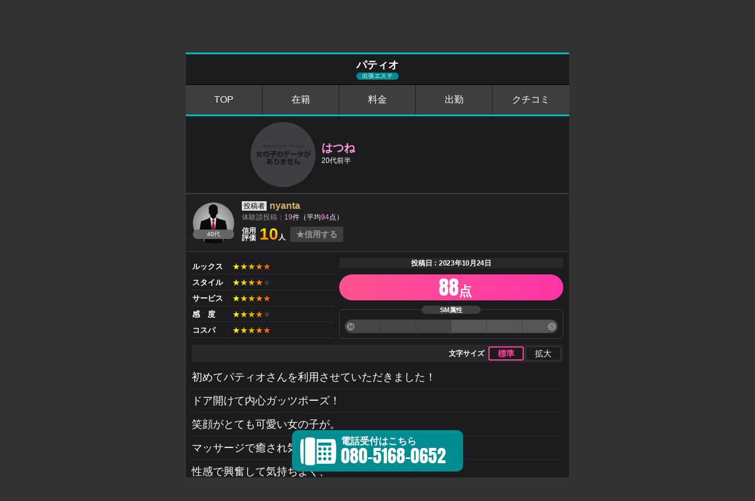

--- FILE ---
content_type: text/html; charset=UTF-8
request_url: https://www.fucolle.com/46/shop/shop3238/exp381862/
body_size: 25317
content:
<!DOCTYPE html>
<html lang="ja">
<head>
	<meta charset="UTF-8">
	<meta http-equiv="X-UA-Compatible" content="IE=edge">
	<meta name="viewport" content="width=device-width, initial-scale=1.0, maximum-scale=1.0, user-scalable=no">
	<meta name="format-detection" content="telephone=no">
	<link rel="canonical" href="https://www.fucolle.com/46/shop/shop3238/exp381862/">
	<link rel="alternate" hreflang="ja" href="https://www.fucolle.com/46/shop/shop3238/exp381862/">
	<link rel="icon" href="https://www.fucolle.com/favicon.ico">
	<link rel="icon" href="https://www.fucolle.com/favicon.png" sizes="192x192" type="image/png">
	<link rel="apple-touch-icon" href="https://www.fucolle.com/apple-touch-icon.png" sizes="180x180">
	<meta name="author" content="https://web.fucolle.com/">
	<title>パティオ「はつね」の体験談【88点】｜フーコレ</title>
<script type="application/ld+json">
{"@context":"http://schema.org","@type":"BreadcrumbList","itemListElement":[{"@type":"ListItem","position":1,"item":{"@id":"https://www.fucolle.com/","name":"みんなのクチコミで作る「フーコレ」"}},{"@type":"ListItem","position":2,"item":{"@id":"https://www.fucolle.com/fukuoka/","name":"九州風俗"}},{"@type":"ListItem","position":3,"item":{"@id":"https://www.fucolle.com/46/","name":"鹿児島風俗"}},{"@type":"ListItem","position":4,"item":{"@id":"https://www.fucolle.com/46/shop/shop3238/","name":"パティオ"}},{"@type":"ListItem","position":5,"item":{"@id":"https://www.fucolle.com/46/shop/shop3238/sde.php","name":"クチコミ評価"}},{"@type":"ListItem","position":6,"item":{"@id":"https://www.fucolle.com/46/shop/shop3238/exp381862/","name":"体験談"}}]}
</script>
	<meta name="twitter:card" content="summary" />
	<meta property="og:url" content="https://www.fucolle.com/46/shop/shop3238/exp381862/" />
	<meta property="og:type" content="article" />
	<meta property="og:title" content="パティオ「はつね」の体験談【88点】｜フーコレ" />
	<meta property="og:site_name" content="みんなのクチコミで作る風俗サイト「フーコレ」" />
	<meta property="og:image" content="https://www.fucolle.com/photo/shop/3238/list.jpg" />
	<link href="https://fonts.googleapis.com/css2?family=Noto+Serif+JP:wght@200;300;400;500;600;700;900&display=swap" rel="stylesheet">
	<link href="https://fonts.googleapis.com/icon?family=Material+Icons" rel="stylesheet">
	<link rel="stylesheet" href="/css_sppage/all.css?t=1768529426">
	<link rel="stylesheet" href="//www.fucolle.com/area_tmp/shop/sppage_sd_pub.css?t=1761020433">
	<link rel="stylesheet" href="//www.fucolle.com/area_tmp/shop/sppage_style.css?t=1633905488">
	<link rel="stylesheet" href="//www.fucolle.com/area_tmp/shop/ed.css?t=1761021401">
	<link href="https://fonts.googleapis.com/earlyaccess/roundedmplus1c.css" rel="stylesheet">
	<link href="https://fonts.googleapis.com/css2?family=Hachi+Maru+Pop&display=swap" rel="stylesheet">
	<script type="text/javascript" src="//www.fucolle.com/common/js/jq1.11.js"></script>
	<script type="text/javascript" src="//www.fucolle.com/common/js/sppage_acd.js"></script>
	<script type="text/javascript" src="//www.fucolle.com/common/js/all.js?t=1727420288"></script>
	<script type="text/javascript" src="//www.fucolle.com/common/js/strage.js?t=1556840460"></script>
	<script type="text/javascript" src="//www.fucolle.com/common/js/jquery.cookie.js"></script>
	<script type="text/javascript" src="//www.fucolle.com/common/js/return.js?t=1613711899"></script>
	<script type="text/javascript" src="//www.fucolle.com/common/js/font_size.js?t=1556263680"></script>
	<script type="text/javascript" src="//www.fucolle.com/common/js/jquery.lazyload.min.js"></script>
	<script>
	$(function () {
		$('.lazy').lazyload({
		effect: 'fadeIn',
		effectspeed: 500,
		threshold : 10,
		placeholder:'//www.fucolle.com/img/all/loader.png'
		});
	});
	</script>
<!-- Global site tag (gtag.js) - Google Analytics -->
<script async src="https://www.googletagmanager.com/gtag/js?id=G-7DFKHF9FLV"></script>
<script>
  window.dataLayer = window.dataLayer || [];
  function gtag(){dataLayer.push(arguments);}
  gtag('js', new Date());

  gtag('config', 'G-7DFKHF9FLV');
</script>
<script type="text/javascript">
$(function () {
	$('.tel_l').click(function(){

		if($(this).hasClass("fix_tel_sp")){
			$('.fix_tel').addClass("tap");
		}

		if($(this).hasClass("tap_tel")){
			$('.fix_tel').addClass("tap");
		}		
	
		//id取得
		sid = 3238;
		
		// FormData オブジェクトを用意
		var fd = new FormData();
		
		//フォーム情報を追加
		fd.append("sid", sid);
		
		$.ajax({
			url: "/area_tmp/shop/tel.php",
			type: "POST",
			data: fd,
			processData: false,
			contentType: false,
			error: function(XMLHttpRequest, textStatus, errorThrown){
				err=XMLHttpRequest.status+"\n"+XMLHttpRequest.statusText;
				alert(err);
			},
			beforeSend: function(xhr){
				xhr.overrideMimeType("text/html;charset=UTF-8");
			}
		})
		.done(function( res ) {
			window.location = "tel:08051680652";
		})
		
		return false;
	});

	$('.line_l').click(function(){

		//id取得
		sid = 3238;
		
		// FormData オブジェクトを用意
		var fd = new FormData();
		
		//フォーム情報を追加
		fd.append("sid", sid);
		
		$.ajax({
			url: "/area_tmp/shop/line.php",
			type: "POST",
			data: fd,
			processData: false,
			contentType: false,
			error: function(XMLHttpRequest, textStatus, errorThrown){
				err=XMLHttpRequest.status+"\n"+XMLHttpRequest.statusText;
				alert(err);
			},
			beforeSend: function(xhr){
				xhr.overrideMimeType("text/html;charset=UTF-8");
			}
		})
	});

	$('.fix_txt').on("click", function() {
		$('.fix_tel').removeClass("tap");
	});
$('html,body').scrollTop(89);

});
</script>
<script type="text/javascript" charset="utf-8">
window.twttr = (function (d,s,id) {
	var t, js, fjs = d.getElementsByTagName(s)[0];
	if (d.getElementById(id)) return; js=d.createElement(s); js.id=id;
	js.src="//platform.twitter.com/widgets.js"; fjs.parentNode.insertBefore(js, fjs);
	return window.twttr || (t = { _e: [], ready: function(f){ t._e.push(f) } });
}(document, "script", "twitter-wjs"));
</script>
<script type="text/javascript">
	$(function () {
		twttr.ready(function (twttr) {
			twttr.events.bind('click',function(){
				// FormData オブジェクトを用意
				var fd = new FormData();
				
				//フォーム情報を追加
				fd.append("eid", 381862);

				$.ajax({
					url: "/area_tmp/shop/exp_twitter.php",
					type: "POST",
					data: fd,
					processData: false,
					contentType: false,
					error: function(XMLHttpRequest, textStatus, errorThrown){
						err=XMLHttpRequest.status+"\n"+XMLHttpRequest.statusText;
						alert(err);
					},
					beforeSend: function(xhr){
						xhr.overrideMimeType("text/html;charset=UTF-8");
					}
				})
				.done(function( res ) {
					
				})
			});
		});
	});
</script>
<script type="text/javascript" src="//www.fucolle.com/area_tmp/shop/ed_iine.js?t=1737069671"></script>
<script type="text/javascript" src="//www.fucolle.com/common/js/mission_modal.js?t=1736921351"></script>
</head>
<body class="page_return_get" data-return-id="3238">
	<h1>クチコミ風俗情報</h1>
	<h2>クーポン・ランキング・クチコミで探せる風俗情報</h2>
	<header>
		<div id="logo"><a href="https://www.fucolle.com/"><img src="//www.fucolle.com/img/header/logo_hr.png" alt="みんなのクチコミで作る「フーコレ」"></a></div>
		<div id="area_menu">
			<button><p>エリア<br>選択<i class="material-icons">location_on</i></p></button>
		</div>
		<div id="map_area">
			<p class="marea_top">
				<span class="site">
					<a href="https://www.fucolle.com/"><img src="//www.fucolle.com/img/header/logo_hr.png" alt="みんなのクチコミで作る「フーコレ」"></a>
				</span>
				<span class="close"><i class="material-icons">close</i><em>閉じる</em></span>
			</p>
			<div class="marea">
				<div class="marea_t area1"><span class="material-icons">location_on</span><em>人気エリア</em></div>
				<div class="marea_d" id="pop">
					<a href="https://www.fucolle.com/08/">東京</a>
					<a href="https://www.fucolle.com/09/">神奈川</a>
					<a href="https://www.fucolle.com/25/">大阪</a>
					<a href="https://www.fucolle.com/32/">広島</a>
					<a href="https://www.fucolle.com/40/">福岡</a>
					<a href="https://www.fucolle.com/43/">熊本</a>
				</div>
			</div>

			<div class="marea">
				<div class="marea_t area2"><span class="material-icons">location_on</span><em><a href="https://www.fucolle.com/tohoku/">北海道・東北</a></em></div>
				<div class="marea_d">
					<a href="https://www.fucolle.com/01/">北海道</a>
					<a href="https://www.fucolle.com/02/">青森</a>
					<a href="https://www.fucolle.com/03/">秋田</a>
					<a href="https://www.fucolle.com/04/">山形</a>
					<a href="https://www.fucolle.com/05/">岩手</a>
					<a href="https://www.fucolle.com/06/">宮城</a>
					<a href="https://www.fucolle.com/07/">福島</a>
				</div>
			</div>
			<div class="marea">
				<div class="marea_t area3"><span class="material-icons">location_on</span><em><a href="https://www.fucolle.com/kantou/">関東</a></em></div>
				<div class="marea_d">
					<a href="https://www.fucolle.com/08/">東京</a>
					<a href="https://www.fucolle.com/09/">神奈川</a>
					<a href="https://www.fucolle.com/10/">埼玉</a>
					<a href="https://www.fucolle.com/11/">千葉</a>
					<a href="https://www.fucolle.com/12/">栃木</a>
					<a href="https://www.fucolle.com/13/">茨城</a>
					<a href="https://www.fucolle.com/14/">群馬</a>
				</div>
			</div>

			<div class="marea">
				<div class="marea_t area4"><span class="material-icons">location_on</span><em><a href="https://www.fucolle.com/chubu/">中部・北陸</a></em></div>
				<div class="marea_d">
					<a href="https://www.fucolle.com/15/">愛知</a>
					<a href="https://www.fucolle.com/16/">岐阜</a>
					<a href="https://www.fucolle.com/17/">静岡</a>
					<a href="https://www.fucolle.com/18/">三重</a>
					<a href="https://www.fucolle.com/19/">新潟</a>
					<a href="https://www.fucolle.com/20/">山梨</a>
					<a href="https://www.fucolle.com/21/">長野</a>
					<a href="https://www.fucolle.com/22/">石川</a>
					<a href="https://www.fucolle.com/23/">富山</a>
					<a href="https://www.fucolle.com/24/">福井</a>
				</div>
			</div>
			<div class="marea">
				<div class="marea_t area5"><span class="material-icons">location_on</span><em><a href="https://www.fucolle.com/kansai/">関西</a></em></div>
				<div class="marea_d">
					<a href="https://www.fucolle.com/25/">大阪</a>
					<a href="https://www.fucolle.com/27/">京都</a>
					<a href="https://www.fucolle.com/26/">兵庫</a>
					<a href="https://www.fucolle.com/28/">滋賀</a>
					<a href="https://www.fucolle.com/29/">奈良</a>
					<a href="https://www.fucolle.com/30/">和歌山</a>
				</div>
			</div>
			<div class="marea">
				<div class="marea_t area6"><span class="material-icons">location_on</span><em><a href="https://www.fucolle.com/stu/">中四国</a></em></div>
				<div class="marea_d">
					<a href="https://www.fucolle.com/32/">広島</a>
					<a href="https://www.fucolle.com/31/">岡山</a>
					<a href="https://www.fucolle.com/35/">山口</a>
					<a href="https://www.fucolle.com/33/">鳥取</a>
					<a href="https://www.fucolle.com/34/">島根</a>
					<a href="https://www.fucolle.com/36/">香川</a>
					<a href="https://www.fucolle.com/37/">徳島</a>
					<a href="https://www.fucolle.com/38/">愛媛</a>
					<a href="https://www.fucolle.com/39/">高知</a>
				</div>
			</div>
			<div class="marea">
				<div class="marea_t area7"><span class="material-icons">location_on</span><em><a href="https://www.fucolle.com/fukuoka/">九州</a></em></div>
				<div class="marea_d">
					<a href="https://www.fucolle.com/40/">福岡</a>
					<a href="https://www.fucolle.com/43/">熊本</a>
					<a href="https://www.fucolle.com/41/">佐賀</a>
					<a href="https://www.fucolle.com/42/">長崎</a>
					<a href="https://www.fucolle.com/44/">大分</a>
					<a href="https://www.fucolle.com/45/">宮崎</a>
					<a href="https://www.fucolle.com/46/">鹿児島</a>
					<a href="https://www.fucolle.com/47/">沖縄</a>
				</div>
			</div>
		</div>
				<div id="gvmenu_navToggle">
			<button>
				<div class="bb bb-1"></div>
				<div class="bb bb-2"></div>
				<div class="bb bb-3"></div>
				<em><img src="//www.fucolle.com/img/all/gvmenu_03.png?t=1003"></em>
			</button>
		</div>
		<div id="gvmenu">
			<a href="https://www.fucolle.com/" id="gvmenu_logo"><img src="https://www.fucolle.com/img/all/gvmenu_logo.png"></a>
			<em id="gvmenu_name">鹿児島県</em>
			<a href="https://www.fucolle.com/46/" id="gvmenu_logo"><img src="https://www.fucolle.com/img/all/gvmenu_logo.png"></a>
			<p class="gvmenu_top"><a href="https://www.fucolle.com/46/top.php" title="鹿児島県の風俗">[鹿児島県] TOP</a></p>
			<p class="gvmenu_review"><a href="https://www.fucolle.com/46/exp.php" title="鹿児島県の風俗の体験談">[鹿児島県] クチコミ<span class="color_y">（要チェック）</span></a></p>
			<p class="gvmenu_rank"><a href="https://www.fucolle.com/46/cpv.php" title="鹿児島県の風俗のランキング">[鹿児島県] 人気ランキング</a></p>
			<p class="gvmenu_search"><a href="https://www.fucolle.com/46/search.php" title="鹿児島県の風俗の掲載店を絞り込み">[鹿児島県] 絞り込み<span class="color_y">（NEW）</span></a></p>
			<p><a href="https://www.fucolle.com/46/" title="鹿児島県の風俗の掲載店">[鹿児島県] 掲載店一覧<span class="color_y">（人気順）</span></a></p>
			<p><button>[鹿児島県] エリアから探す</button></p>
			<div class="gvmenu_inbox">
				<p class="area_sub"><a href="/46/kagoshima/" title="鹿児島の風俗">鹿児島の風俗</a></p>
				<p class="area_sub"><a href="/46/kanoya/" title="鹿屋・志布志の風俗">鹿屋・志布志の風俗</a></p>
				<p class="area_sub"><a href="/46/amami/" title="奄美大島の風俗">奄美大島の風俗</a></p>
			</div>
			<!--
			<p><button>[鹿児島県] デリヘルを探す</button></p>
			<div class="gvmenu_inbox">
			</div>
			-->
			<p><button>[鹿児島県] 業種から探す</button></p>
			<div class="gvmenu_inbox">
<p class="a_deli"><a href="/46/kagoshima/type1/" title="鹿児島デリヘル">鹿児島のデリヘル</a></p><p class="a_deli"><a href="/46/kanoya/type1/" title="鹿屋・志布志デリヘル">鹿屋・志布志のデリヘル</a></p><p class="a_deli"><a href="/46/amami/type1/" title="奄美大島デリヘル">奄美大島のデリヘル</a></p><p class="a_aroma"><a href="/46/kagoshima/type10/" title="鹿児島出張エステ">鹿児島の出張エステ</a></p><p class="a_meneth"><a href="https://me.fucolle.com/46/" title="鹿児島県メンズエステ（非風俗）" target="_blank">メンズエステ（非風俗）</a></p>				
			</div>
			<a href="/user/" id="gv_usbox">
				<div id="gv_usbox_l">
					<div id="u_img" class="rank3">
						<span><img src="https://www.fucolle.com/img/all/hd_login.png" alt="会員登録ログイン"></span>
					</div>
				</div>
				<div id="gv_usbox_r">
					<p>未ログイン</p>
					<span>ログインボーナスをもらう</span>
				</div>
			</a>
			</a>
			<!--
			<div id="gvmenu_bt">
				<a href="https://x.com/fucolle_com" target="_blank" class="bt_x">X</a>
				<a href="https://x.com/fucolle_info" target="_blank" class="bt_x">X</a>
				<span class="bt_follow">フォローお願いします</span>
			</div>
			-->
		</div>
	</header>
	<main role="main">
		<div class="pan_bg">
		<div class="pan">
			<ol>
				<li><a href="https://www.fucolle.com/">フーコレ</a></li>
				<li><a href="https://www.fucolle.com/fukuoka/">九州</a></li><li><a href="https://www.fucolle.com/46/">鹿児島</a></li><li><a href="https://www.fucolle.com/46/shop/shop3238/">パティオ</a></li><li><a href="https://www.fucolle.com/46/shop/shop3238/sde.php">クチコミ評価</a></li>			</ol>
		</div>
		</div>
        <div id="cnt">
			<div id="left">
				<div id="pub" class="cnt sde_retop">
					<a href="javascript:;" class="his_bt area_ea_0" data-area="九州" data-areafld="46">お店一覧に戻る</a>
					<h3 class="page_title_shop a_aroma"><em>パティオ</em><span class="bg_aroma">出張エステ</span></h3>
					<div class="shop_menu a_aroma" id="a_exp">
						<a href="https://www.fucolle.com/46/shop/shop3238/" class="bg_aroma">TOP</a>
						<a href="https://www.fucolle.com/46/shop/shop3238/sdc.php" class="bg_aroma">在籍</a>
						<a href="https://www.fucolle.com/46/shop/shop3238/sys.php" class="bg_aroma">料金</a>
						<a href="https://www.fucolle.com/46/shop/shop3238/sche0/" class="bg_aroma">出勤</a>
						<a href="https://www.fucolle.com/46/shop/shop3238/sde.php" class="bg_aroma">クチコミ</a>
					</div>
					<div id="ed">
						<span class="expcom_bg">
							<div class="expcom">
								<div class="expcom_l">
									<div class="expcom_img">
										<span class="img"><img class="lazy" data-original="/img/noimg/expl.jpg"></span>
									</div>
								</div>
								<div class="expcom_r">
									<div class="expcom_name">
										<h4><span class="a_girl">はつね</span></h4>
										<p>
											20代前半										</p>
									</div>
								</div>
							</div>
						</span>
						<div id="ed_main">
							<div id="user">
								<div class="usbox">
									<div class="usbox_l">
										<div id="u_img">
											<span><a href="https://www.fucolle.com/user/user110571/"><img class="lazy anime_zoom" data-original="/img/noimg/user.jpg" alt="nyanta"></a></span>
											<p>40代</p>
										</div>
									</div>
									<div class="usbox_r">
										<div class="us_name"><span>投稿者</span><a href="https://www.fucolle.com/user/user110571/" class="a_user">nyanta</a></div>
										<p class="us_data"><span>体験談投稿：</span><em class="upink">19</em>件（平均<em class="upink">94</em>点）</p>
										<div class="evl_score">
											<p>信用<br>評価</p>
											<div><em>10</em>人</div>
											<span class="evl_bt off">★信用する</span>
											<form action="./" method="post" name="favo_form" id="favo_form">
												<input type="hidden" name="uid" id="fovo_user" value="110571">
											</form>
										</div>
									</div>
								</div>
							</div>
						</div>
					</div>
					<div id="comment" >
						<div class="exadv">
							<div class="exadv_l">
								<table cellpadding="0" cellspacing="0" border="0" summary="info">
									<tr>
										<th>ルックス</th>
										<td class="star5 exp_star_gra"><span>：</span><em>★</em><em>★</em><em>★</em><em>★</em><em>★</em></td>
									</tr>
									<tr>
										<th>スタイル</th>
										<td class="star5 exp_star_gra"><span>：</span><em>★</em><em>★</em><em>★</em><em>★</em>★</td>
									</tr>
									<tr>
										<th>サービス</th>
										<td class="star5 exp_star_gra"><span>：</span><em>★</em><em>★</em><em>★</em><em>★</em><em>★</em></td>
									</tr>
									<tr>
										<th>感　度</th>
										<td class="star5 exp_star_gra"><span>：</span><em>★</em><em>★</em><em>★</em><em>★</em>★</td>
									</tr>
									<tr>
										<th>コスパ</th>
										<td class="star5 exp_star_gra"><span>：</span><em>★</em><em>★</em><em>★</em><em>★</em><em>★</em></td>
									</tr>
								</table>
							</div>
							<div class="exadv_r">
								<p class="exadv_date">投稿日：2023年10月24日</p>
								<div class="us_score"><em>88</em><span>点</span></div>
								<div id="sm_bs">
									<h4>SM属性</h4>
									<div id="sm_bg">
										<div id="sm_no">
											<div id="sm">
												<div id="s_div">S</div>
												<div id="m_div">M</div>
												<div id="sm_bar">
													<div class="m_per"></div>
													<div class="m_per"></div>
													<div class="m_per"></div>
													<div class="s_per"></div>
													<div class="s_per"></div>
													<div class="s_per"></div>
												</div>
											</div>
										</div>
									</div>
								</div>
							</div>
						</div>
						<div class="fz_btbox">
							<p>文字サイズ</p>
							<span data-font-size="normal">標準</span>
							<span data-font-size="large">拡大</span>
						</div>
						<div class="txt fz_s ch_font">
						<div class="aw_bg">
							初めてパティオさんを利用させていただきました！<br />
ドア開けて内心ガッツポーズ！<br />
笑顔がとても可愛い女の子が。<br />
マッサージで癒され気持ちよく、<br />
性感で興奮して気持ちよく、<br />
大満足の、はつねちゃんとの時間でした。<br>
						</div>
						</div>



						<!-- 1件時ここから
						<div class="wari_slider">
							<a href="https://www.fucolle.com/40/shop/shop430/girl170/#a_toku" class="wari_slider_box">
								<p><em>20時00分からご利用のお客様限定</em></p>
								<div class="wari_slider_box_in">
									<div class="wari_slider_box_in_l tokuwari">特割</div>
									<div class="wari_slider_box_in_r">
										<dl>
											<dt>
												<div class="wari_time">
													<p><em>120</em><span>分</span></p>
													<p>(指名料込)</p>
												</div>
											</dt>
											<dd>
												<p class="wari_p1">↓通常価格 120,000円↓</p>
												<p class="wari_p2"><em>100,000</em>円</p>
											</dd>
										</dl>
									</div>
								</div>
							</a>
						</div>
						1件時ここまで -->
						




						<div id="iine_btn_bg"><span id="iine_btn" data-eid="381862" data-mode="sdl" ontouchstart ><i>いいね！</i><em></em></span></div>
<div class="bnr_exp"><div><a href="https://www.pink-tax.net/" target="_blank"class="fade"><img class="lazy lazy468" data-original="//www.fucolle.com/photo/pr/10/top.gif" alt=""></a></div></div>
						<a name="reference"></a>
						<div class="snsbt">
							<div class="twitbt"><a href="https://twitter.com/share?ref_src=twsrc%5Etfw" class="twitter-share-button" data-show-count="false" data-text="初めてパティオさんを利用させていただきました！ドア開けて内心ガッツポーズ！笑顔がとても可愛い女の子が。マッサージで癒され気持ちよく、性感で興奮して気持ちよく、大満足の、はつねちゃんとの時間でした。&#010;">ツイート</a><script async src="https://platform.twitter.com/widgets.js" charset="utf-8"></script></div>
						</div>
						<p class="tag"><a href="https://www.fucolle.com/46/exp.php?s_tag[]=1">#可愛い系</a>　<a href="https://www.fucolle.com/46/exp.php?s_tag[]=2">#ロリ系</a>　<a href="https://www.fucolle.com/46/exp.php?s_tag[]=19">#スリム</a>　<a href="https://www.fucolle.com/46/exp.php?s_tag[]=24">#美脚</a></p>
                        <div class="other">
						</div>
						<div class="req_caution">
							投稿されている体験談の削除は「<a href="https://manager.fucolle.com/g_con/?cid=" target="_blank">キャストコンパネ</a>」より削除していただくか、掲載店舗へご依頼ください。<br>
						</div>
						<div class="div_delete">[ <a href="https://www.fucolle.com/46/exp/delete.php?del=381862">投稿の削除 / No381862</a> ]</div>
					</div>
					<div class="res_bs">
						<div class="res_bg" id="girl_no">
							<div class="res" id="girl">
								<span><img class="lazy" data-original="//www.fucolle.com/area_tmp/exp/img/i1.png" alt="女の子からのメッセージ"></span>
								<div class="resbox">
									<div>まだ<i>女の子からのメッセージ</i>がありません。</div>
									<p>[<a href="https://manager.fucolle.com/g_con/?cid=" target="_blank">メッセージを書く<em>・</em>削除する</a>]</p>
								</div>
							</div>
						</div>
					</div>
					<div class="mv_tel">
						<a href="tel:08051680652" class="tel_l tap_tel"><em class="mvteli"></em><span class="a_aroma">080-5168-0652</span></a>
					</div>
				</div>
			</div>
		</div>
		<div class="fix_div ed_nodata">

			<div class="fix_tel ">
				<a href="tel:08051680652" class="fix_tel_pc bg_aroma tel_l">電話受付はこちら<br><span>080-5168-0652</span></a>
				<a href="tel:08051680652" class="fix_tel_sp bg_aroma tel_l">電話受付</a>
			</div>
			<div class="fix_txt">
				<p>お電話の際に「フーコレを見た！」とお伝え頂くだけで、掲載店にフーコレの重要性を伝えることができ、当サイトが活性化しますので、ご協力をお願い申し上げます。<span></span></p>
			</div>
		</div>
	</main>
	<footer role="contentinfo">
		<div class="farea"><a href="https://www.fucolle.com/">みんなのクチコミで作る「フーコレ」</a></div>
		<div class="pagetop"><a href="https://www.fucolle.com/46/">PAGE TOP</a></div>
		<p id="copy">ADULT ENTERTAINMENT SHOP EXPERIENCES (REVIEW) SITE</p>
		<address>(c)  2008 <a href="https://web.fucolle.com/" target="_blank">OFFICE FUCOLLE</a> inc.</address>
	</footer>
</body>
</html>

--- FILE ---
content_type: text/css
request_url: https://www.fucolle.com/area_tmp/shop/ed.css?t=1761021401
body_size: 38217
content:

/*=================================================
 * CSS for PC
 * ================================================= */

#left{	padding-right: 0;}

#exp{
	position: relative;
	padding: 0;
}


/** edgirl **/

.edgirl{
	display: table;
	width: 100%;
	font-size: 0;
	line-height: 0;
	color: #fff;
	border-bottom: 3px solid #3e3e41;
	-webkit-transition	: 0.2s ease-in-out;
	-moz-transition	: 0.2s ease-in-out;
	-o-transition	: 0.2s ease-in-out;
	transition		: 0.2s ease-in-out;
	-webkit-box-sizing: border-box;
	   -moz-box-sizing: border-box;
	        box-sizing: border-box;
}
a.edgirl{}

a.edgirl:hover{
	opacity: 0.7;
	filter: alpha(opacity=70);
}

.edgirl_l,
.edgirl_r{
	display: table-cell;
	vertical-align: middle;
	-webkit-box-sizing: border-box;
	   -moz-box-sizing: border-box;
	        box-sizing: border-box;
}

.edgirl_l{
	width: 130px;
	padding: 10px;
}

.edgirl_l .img{
	display: inline-block;
	vertical-align: top;
	width: 110px;
	height: 110px;
	border-radius: 50%;
	overflow: hidden;
}

.edgirl_l .img img{
	width: 110px;
	height: auto;
}

.edgirl_r{
	padding: 14px 10px 10px 0;
}
a.edgirl .edgirl_r{
	position: relative;
	padding-right: 30px;
}
a.edgirl .edgirl_r:before{
	content: '';
	width: 4px;
	height: 4px;
	border-right: 1px solid #666;
	border-bottom: 1px solid #666;
	position: absolute;
	top: calc(50% - 2px);
	right: 9px;
	-webkit-transform: rotate(-45deg);
	   -moz-transform: rotate(-45deg);
	    -ms-transform: rotate(-45deg);
	     -o-transform: rotate(-45deg);
	        transform: rotate(-45deg);
	-webkit-box-sizing: border-box;
	   -moz-box-sizing: border-box;
	        box-sizing: border-box;
}
a.edgirl .edgirl_r:after{
	content: '';
	height: 100%;
	border-left: 1px dotted #3e3e41;
	position: absolute;
	top: 0;
	right: 20px;
}

.edgirl_r .name{
	width: 100%;
	display: flex;
	flex-wrap: wrap;
	align-items: center;
	align-content: center;
	justify-content: center;
	border-bottom: 1px solid #3e3e41;
	margin: 0 0 5px 0;
	padding-bottom: 5px;
}

.edgirl_r .name h4{
	width: 100%;
	font-size: 16px;
	font-weight: bold;
	line-height: 20px;
}

.edgirl_r .name p{
	width: 100%;
	font-size: 10px;
	line-height: 14px;
}
.edgirl_r .name p em{	color: #3312a5;}

.edgirl_r table{
	width: 100%;
	font-size: 12px;
	line-height: 15px;
	margin: 0 0 4px 0;
}

.edgirl_r th{
	width: 38px;
	font-weight: normal;
	text-align: left;
}

.edgirl_r td{
	text-align: left;
}

.edgirl_r .score{
	display: table;
	width: 90px;
	font-size: 0;
	line-height: 0;
	border: 1px solid #ff429c;
	border-radius: 3px;
}

.edgirl_r .score_l,
.edgirl_r .score_r{
	display: table-cell;
	height: 19px;
	text-align: center;
	-webkit-box-sizing: border-box;
	-moz-box-sizing: border-box;
	box-sizing: border-box;
}

.edgirl_r .score_l{
	vertical-align: middle;
	width: 38px;
	font-size: 10px;
	line-height: 10px;
	text-align: center;
	color: #fff;
	background: #ff4927;
	border-radius: 2px 0 0 2px;
}

.edgirl_r .score_r{
	vertical-align: bottom;
	font-size: 11px;
	line-height: 14px;
	text-align: center;
	color: #ff429c;
}

.edgirl_r .score_r em{
	font-family: "FontA";
	font-size: 14px;
}


/** ed_main **/

#ed_main{
	position: relative;
	border-top: 2px solid #3e3e41;
	-webkit-box-sizing: border-box;
	   -moz-box-sizing: border-box;
	        box-sizing: border-box;
}


/** user **/

#user{
	margin: 0 0 10px 0;
	border-bottom: 1px solid #3e3e41;
	-webkit-background-size: 3px 3px;
	-moz-background-size: 3px 3px;
	background-size: 3px 3px;
	background-color: #28282a;
	background-image: -webkit-gradient(linear, 0 0, 100% 100%,
		color-stop(.25, #1c1c1e), color-stop(.25, transparent),
		color-stop(.5, transparent), color-stop(.5, #1c1c1e),
		color-stop(.75, #1c1c1e), color-stop(.75, transparent),
		to(transparent));
	background-image: -webkit-linear-gradient(-45deg, #1c1c1e 25%, transparent 25%,
		transparent 50%, #1c1c1e 50%, #1c1c1e 75%,
		transparent 75%, transparent);
	background-image: -moz-linear-gradient(-45deg, #1c1c1e 25%, transparent 25%,
		transparent 50%, #1c1c1e 50%, #1c1c1e 75%,
		transparent 75%, transparent);
	background-image: -ms-linear-gradient(-45deg, #1c1c1e 25%, transparent 25%,
		transparent 50%, #1c1c1e 50%, #1c1c1e 75%,
		transparent 75%, transparent);
	background-image: -o-linear-gradient(-45deg, #1c1c1e 25%, transparent 25%,
		transparent 50%, #1c1c1e 50%, #1c1c1e 75%,
		transparent 75%, transparent);
	background-image: linear-gradient(-45deg, #1c1c1e 25%, transparent 25%,
		transparent 50%, #1c1c1e 50%, #1c1c1e 75%,
		transparent 75%, transparent);
	-webkit-box-sizing: border-box;
	   -moz-box-sizing: border-box;
	        box-sizing: border-box;
}
#user.ill{
-webkit-background-size: 3px 3px;
-moz-background-size: 3px 3px;
background-size: 3px 3px;
background-color: #ffd5d5;
background-image: -webkit-gradient(linear, 0 0, 100% 100%,
            color-stop(.25, #ffffff), color-stop(.25, transparent),
            color-stop(.5, transparent), color-stop(.5, #ffffff),
            color-stop(.75, #ffffff), color-stop(.75, transparent),
            to(transparent));
background-image: -webkit-linear-gradient(-45deg, #ffffff 25%, transparent 25%,
          transparent 50%, #ffffff 50%, #ffffff 75%,
          transparent 75%, transparent);
background-image: -moz-linear-gradient(-45deg, #ffffff 25%, transparent 25%,
          transparent 50%, #ffffff 50%, #ffffff 75%,
          transparent 75%, transparent);
background-image: -ms-linear-gradient(-45deg, #ffffff 25%, transparent 25%,
          transparent 50%, #ffffff 50%, #ffffff 75%,
          transparent 75%, transparent);
background-image: -o-linear-gradient(-45deg, #ffffff 25%, transparent 25%,
          transparent 50%, #ffffff 50%, #ffffff 75%,
          transparent 75%, transparent);
background-image: linear-gradient(-45deg, #ffffff 25%, transparent 25%,
          transparent 50%, #ffffff 50%, #ffffff 75%,
          transparent 75%, transparent);
}

#user .usbox{
	position: relative;
	display: flex;
	align-items: center;
	align-content: center;
	width: 100%;
	height: 97px;
	color: #fff;
	font-size: 0;
	line-height: 0;
	-webkit-box-sizing: border-box;
	   -moz-box-sizing: border-box;
	        box-sizing: border-box;
}

#user .usbox_l,
#user .usbox_r{
	-webkit-box-sizing: border-box;
	   -moz-box-sizing: border-box;
	        box-sizing: border-box;
}

#user .usbox_l{
	width: 95px;
	padding: 8px 0 8px 12px;
}

#user #u_img{
	display: inline-block;
	font-size: 0;
	line-height: 0;
}
#user.ill #u_img:after{
	content: '';
	width: 35px;
	height: 30px;
	background: url(./img/ill.png) no-repeat;
	-webkit-background-size: 35px 30px;
	background-size: 35px 30px;
	animation: flash 0.5s ease-in-out infinite alternate;
	position: absolute;
	top: 2px;
	left: 0;
}
@keyframes flash {
    0% {opacity: 0;}
    100% {opacity: 1;}
}

#user #u_img a{	border-radius: 50%;}

#user #u_img img{
	width: 70px;
	height: auto;
	border-radius: 50%;
}

#user #u_img p{
	width: 70px;
	font-size: 10px;
	line-height: 16px;
	text-align: center;
	border-radius: 8px;
	position: absolute;
	top: 60px;
	left: 12px;
}
#user.ill #u_img p{	background: #ff4927 !important;}

#user .usbox_l .aw{
	display: inline-block;
	vertical-align: top;
	z-index: 3;
	position: absolute;
	top: 13px;
	left: 0;
}
#user .usbox_l .aw img{
	width: 40px;
	height: auto;
}

#user .usbox_r{
	width: calc(100% - 95px);
}

#user .usbox_r .us_name{
	width: auto;
	max-width: 100%;
	font-size: 16px;
	font-weight: bold;
	line-height: 16px;
	color: #d3b565;
	margin: 0 0 4px 0;
	white-space: nowrap;
	overflow: hidden;
	text-overflow: ellipsis;
	-o-text-overflow: ellipsis;
	-webkit-text-overflow: ellipsis;
}

#user .usbox_r .us_name span{
	display: inline-block;
	vertical-align: middle;
	width: 42px;
	font-size: 12px;
	font-weight: normal;
	line-height: 16px;
	text-align: center;
	color: #000;
	background: #e1e1e1;
	margin-right: 5px;
}

#user .usbox_r .us_data{
	font-size: 12px;
	line-height: 14px;
	margin: 0 0 5px 0;
}
#user .usbox_r .us_data span{	color: #999;}

#user .usbox_r .evl_score{
	display: flex;
	width: 100%;
	align-items: center;
	align-content: center;
	text-align: left;
}

#user .usbox_r .evl_score p{
	width: 30px;
	font-size: 12px;
	font-weight: bold;
	line-height: 12px;
}

#user .usbox_r .evl_score div{
	font-size: 12px;
	font-weight: bold;
	line-height: 12px;
	padding-right: 8px;
}

#user .usbox_r .evl_score div em{
	display: inline-block;
	vertical-align: baseline;
	font-size: 28px;
	line-height: 34px;
	color: #ffe400;
	background: -webkit-linear-gradient(top, #ffe400 20%, #ff8a00 80%);
	-webkit-background-clip: text;
	-webkit-text-fill-color: transparent;
}

#user .usbox_r .evl_score .evl_bt{
	width: 90px;
	font-size: 14px;
	font-weight: bold;
	line-height: 22px;
	text-align: center;
	border-width: 2px;
	border-style: solid;
	border-radius: 2px;
	-webkit-box-sizing: border-box;
	   -moz-box-sizing: border-box;
	        box-sizing: border-box;
}

#user .usbox_r .evl_score a.evl_bt{
	color: #fff;
	background-color: #1c1c1e;
	border-color: #3e3e41;
}
#user .usbox_r .evl_score a.evl_bt:first-letter{	color: #ffcc00;}
#user .usbox_r .evl_score a.evl_bt.on{
	color: #fff;
	border-color: #ffae00;
	background: #ffae00;
	background: -moz-linear-gradient(-45deg, #ffae00 0%, #ff8a00 100%);
	background: -webkit-linear-gradient(-45deg, #ffae00 0%,#ff8a00 100%);
	background: linear-gradient(135deg, #ffae00 0%,#ff8a00 100%);
	filter: progid:DXImageTransform.Microsoft.gradient( startColorstr='#ffae00', endColorstr='#ff8a00',GradientType=1 );
}
#user .usbox_r .evl_score a.evl_bt.on:first-letter{	color: #fff;}
#user .usbox_r .evl_score .evl_bt.off{
	color: #999;
	background-color: #3e3e41;
	border-color: #3e3e41;
}


#user .usbox_btm{
	padding: 0 5px;
}

#user .us_hyouka{
	font-size: 0;
	line-height: 0;
	text-align: center;
	margin: 0;
	padding: 0 2.5px;
}

#user .us_hyouka p{
	position: relative;
	font-size: 12px;
	font-weight: bold;
	line-height: 24px;
	text-align: center;
	color: #fff;
	background: #666;
	border-radius: 12px;
	margin: 0 2.5px 9px 2.5px;
}
#user .us_hyouka p:after{
	content: '';
	width: 0;
	height: 0;
	border-style: solid;
	border-width: 8px 7px 0 7px;
	border-color: #666 transparent transparent transparent;
	position: absolute;
	bottom: -8px;
	left: calc(50% - 7px);
}

#user .us_hyouka div{
	display: inline-block;
	vertical-align: top;
	width: calc(100% / 3 - 5px);
	margin: 0 2px;
	-webkit-box-sizing: border-box;
	   -moz-box-sizing: border-box;
	        box-sizing: border-box;
}

#user .us_hyouka a,
#user .us_hyouka span{
	display: block;
	height: 45px;
	font-size: 12px;
	line-height: 16px;
	text-align: center;
	border-radius: 5px;
	padding: 7px 0 0 0;
	-webkit-box-sizing: border-box;
	   -moz-box-sizing: border-box;
	        box-sizing: border-box;
}

#user .us_hyouka a em,
#user .us_hyouka span em{
	display: inline-block;
	vertical-align: top;
	font-size: 22px;
	font-weight: bold;
}

#user .us_hyouka a em,
#user .us_hyouka span em{
	display: inline-block;
	vertical-align: top;
	font-size: 22px;
	font-weight: bold;
}

#user .us_hyouka div:nth-of-type(2) a em{ color: #3e3e41;}

#user .us_hyouka a i{	color: #3e3e41; font-style: normal;}
#user .us_hyouka span i{	font-style: normal;}

#user .us_hyouka a{
	color: #fff;
	background: #28282a;
	border: 2px solid #3e3e41;
	-webkit-transition	: 0.2s ease-in-out;
	-moz-transition	: 0.2s ease-in-out;
	-o-transition	: 0.2s ease-in-out;
	transition		: 0.2s ease-in-out;
}
#user .us_hyouka a:hover{
	text-decoration: none;
	border-color: #ff9900;
}

#user .us_hyouka span{
	color: #fff;
	border: 2px solid #ffae00;
	background: #ffae00;
	background: -moz-linear-gradient(-45deg, #ffae00 0%, #ff8a00 100%);
	background: -webkit-linear-gradient(-45deg, #ffae00 0%,#ff8a00 100%);
	background: linear-gradient(135deg, #ffae00 0%,#ff8a00 100%);
	filter: progid:DXImageTransform.Microsoft.gradient( startColorstr='#ffae00', endColorstr='#ff8a00',GradientType=1 );
}
#user .us_hyouka.no_login span{
	color: #fff;
	background: #28282a;
	border-color: #3e3e41;
}
#user .us_hyouka.no_login span i{	color: #ccc;}
#user .us_hyouka.no_login div:nth-of-type(2) span{	color: #3e3e41;}


/** comment **/

#comment{
	position: relative;
	width: 100%;
	margin: 0;
}

#comment .cate_log{
	position: relative;
	text-align: left;
	box-shadow:0px -1px 0px 0px #3e3e41 inset;
	margin: 0 0 10px 0;
	padding: 0 0 0 1px;
}
#comment .cate_log span,
#comment .cate_log a{
	display: inline-block;
	width: calc(20% - 1px);
	vertical-align: bottom;
	font-size: 12px;
	line-height: 12px;
	text-align: center;
	border: 1px solid #3e3e41;
	border-radius: 3px 3px 0 0;
	margin: 0 1px 0 0;
	-webkit-transition	: 0.2s ease-in-out;
	-moz-transition	: 0.2s ease-in-out;
	-o-transition	: 0.2s ease-in-out;
	transition		: 0.2s ease-in-out;
	-webkit-box-sizing: border-box;
	   -moz-box-sizing: border-box;
	        box-sizing: border-box;
}

#comment .cate_log span{
	font-weight: bold;
	height: 30px;
	padding-top: 8px;
	color: #ffffff;
	border-bottom: 1px solid #1c1c1e;
}

#comment .cate_log a{
	height: 30px;
	padding-top: 8px;
	color: #ffffff;
	background: #28282a;
}
#comment .cate_log a:hover{
	text-decoration: none;
	color: #fff;
	background: #ff429c;
	border-color: #ff429c;
}

#comment .delete{
    width: auto;
	font-size: 16px;
	font-weight: bold;
	line-height: 22px;
	color: #ff429c;
	text-align: center;
	padding: 15px 10px;
	margin: 10px 10px 0 10px;
    border: 1px dotted #ffb0b0;
    background: #fff4f4;
}

.pc_no{	display: none;}

#comment .txt{
	position: relative;
	font-size: 14px;
	line-height: 20px;
	padding: 10px;
	background: none;
	width: calc(100% - 20px);
	margin: 5px auto 15px auto;
	overflow-wrap: break-word;
	word-break: break-word;
}
#comment.aw,
#comment.excl{	overflow-x: hidden;}
#comment.aw .aw_bg:after{
	content: '';
	width: 310px;
	height: 310px;
	background: url(/area_tmp/exp/img/aw_bg.png) no-repeat;
	background-size: 310px auto;
	position: absolute;
	top: 0;
	right: -55px;
}
#comment.excl .excl_bg{
	min-height: 260px;
}
@media screen and (max-width: 550px) {
	#comment.excl .excl_bg{ min-height: 225px;}
}
@media screen and (max-width: 430px) {
	#comment.excl .excl_bg{ min-height: 175px;}
}
@media screen and (max-width: 390px) {
	#comment.excl .excl_bg{ min-height: 160px;}
}
@media screen and (max-width: 375px) {
	#comment.excl .excl_bg{ min-height: 160px;}
}
@media screen and (max-width: 320px) {
	#comment.excl .excl_bg{ min-height: 140px;}
}
#comment.excl .excl_bg:after{
	content: '';
	width: 100%;
	height: auto;
	aspect-ratio: 750 / 316;
	position: absolute;
	top: 20px;
	right: 0;
}
#comment.excl .excl_bg1:after{	background: url(/area_tmp/exp/img/excl_bg1.png) no-repeat center top; background-size: 90% auto;}
#comment.excl .excl_bg2:after{	background: url(/area_tmp/exp/img/excl_bg2.png) no-repeat center top; background-size: 90% auto;}
#comment.excl .excl_bg3:after{	background: url(/area_tmp/exp/img/excl_bg3.png) no-repeat center top; background-size: 90% auto;}
#comment.excl .excl_bg8:after{	background: url(/area_tmp/exp/img/excl_bg8.png) no-repeat center top; background-size: 90% auto;}
#comment.excl .excl_bg9:after{	background: url(/area_tmp/exp/img/excl_bg9.png) no-repeat center top; background-size: 90% auto;}
#comment.excl .excl_bg10:after{	background: url(/area_tmp/exp/img/excl_bg10.png) no-repeat center top; background-size: 90% auto;}
#comment.excl .excl_bg15:after{	background: url(/area_tmp/exp/img/excl_bg15.png) no-repeat center top; background-size: 90% auto;}

#comment .tag{
	font-size: 13px;
	line-height: 20px;
	margin: 0 10px 10px 10px;
	padding: 0;
	border: none;
}
#comment .tag a{	color: #3e9ef2;}

#comment .cinfo{
	width: 100%;
	display: table;
	font-size: 0;
	line-height: 0;
	table-layout: fixed;
	margin: 0;
}

#comment .cinfo_l,
#comment .cinfo_r{
	display: table-cell;
	vertical-align: top;
}

#comment .cinfo_l{
	font-size: 10px;
	line-height: 20px;
	text-align: right;
	padding: 0;
}

#comment .cinfo_l span{
	display: inline-block;
	width: 125px;
	font-size: 12px;
	line-height: 25px;
	text-align: center;
	color: #fff;
	border-radius: 2px;
	background: #28282a;
}

#comment .fz_btbox{
	width: auto;
	position: static;
	margin-top: 10px;
}

.div_delete{
	font-size: 12px;
	line-height: 25px;
	text-align: center;
	margin: 0 0 10px 0;
	-webkit-background-size: 3px 3px;
	-moz-background-size: 3px 3px;
	background-size: 3px 3px;
	background-color: #28282a;
	background-image: -webkit-gradient(linear, 0 0, 100% 100%,
		color-stop(.25, #1c1c1e), color-stop(.25, transparent),
		color-stop(.5, transparent), color-stop(.5, #1c1c1e),
		color-stop(.75, #1c1c1e), color-stop(.75, transparent),
		to(transparent));
	background-image: -webkit-linear-gradient(-45deg, #1c1c1e 25%, transparent 25%,
		transparent 50%, #1c1c1e 50%, #1c1c1e 75%,
		transparent 75%, transparent);
	background-image: -moz-linear-gradient(-45deg, #1c1c1e 25%, transparent 25%,
		transparent 50%, #1c1c1e 50%, #1c1c1e 75%,
		transparent 75%, transparent);
	background-image: -ms-linear-gradient(-45deg, #1c1c1e 25%, transparent 25%,
		transparent 50%, #1c1c1e 50%, #1c1c1e 75%,
		transparent 75%, transparent);
	background-image: -o-linear-gradient(-45deg, #1c1c1e 25%, transparent 25%,
		transparent 50%, #1c1c1e 50%, #1c1c1e 75%,
		transparent 75%, transparent);
	background-image: linear-gradient(-45deg, #1c1c1e 25%, transparent 25%,
		transparent 50%, #1c1c1e 50%, #1c1c1e 75%,
		transparent 75%, transparent);
}

.sensi{
	font-size: 14px;
	line-height: 20px;
	text-align: center;
	margin: 10px 0 0 0;
	padding: 60px 10px;
	-webkit-background-size: 3px 3px;
	-moz-background-size: 3px 3px;
	background-size: 3px 3px;
	background-color: #28282a;
	background-image: -webkit-gradient(linear, 0 0, 100% 100%,
		color-stop(.25, #1c1c1e), color-stop(.25, transparent),
		color-stop(.5, transparent), color-stop(.5, #1c1c1e),
		color-stop(.75, #1c1c1e), color-stop(.75, transparent),
		to(transparent));
	background-image: -webkit-linear-gradient(-45deg, #1c1c1e 25%, transparent 25%,
		transparent 50%, #1c1c1e 50%, #1c1c1e 75%,
		transparent 75%, transparent);
	background-image: -moz-linear-gradient(-45deg, #1c1c1e 25%, transparent 25%,
		transparent 50%, #1c1c1e 50%, #1c1c1e 75%,
		transparent 75%, transparent);
	background-image: -ms-linear-gradient(-45deg, #1c1c1e 25%, transparent 25%,
		transparent 50%, #1c1c1e 50%, #1c1c1e 75%,
		transparent 75%, transparent);
	background-image: -o-linear-gradient(-45deg, #1c1c1e 25%, transparent 25%,
		transparent 50%, #1c1c1e 50%, #1c1c1e 75%,
		transparent 75%, transparent);
	background-image: linear-gradient(-45deg, #1c1c1e 25%, transparent 25%,
		transparent 50%, #1c1c1e 50%, #1c1c1e 75%,
		transparent 75%, transparent);
}

.sensi span{
	font-size: 12px;
	line-height: 16px;
	font-weight: normal;
}

.sensi .ch_font{
	font-size: 18px;
    line-height: 40px;
}

.sensi_txt{
	margin-top: 15px;
	display: inline-block;
	font-size: 14px !important;
	line-height: 20px !important;
}

.sensi_txt em{
	display: flex;
	align-items: center; /* 垂直中心 */
	justify-content: center; /* 水平中心 */
	font-style: normal;
	margin-bottom: 5px;
}
.sensi_txt em:before, .sensi_txt em:after {
	border-top: 1px solid;
	content: "";
	width: 16px; /* 線の長さ */
}
.sensi_txt em:before {
margin-right: 5px; /* 文字の右隣 */
}
.sensi_txt em:after {
margin-left: 5px; /* 文字の左隣 */
}
  

.exadv{
	display: table;
	width: 100%;
	font-size: 0;
	line-height: 0;
}

.exadv_l,
.exadv_r{
	display: table-cell;
	vertical-align: top;
	-webkit-box-sizing: border-box;
	-moz-box-sizing: border-box;
	box-sizing: border-box;
}

.exadv_l{
	width: 40%;
	min-width: 155px;
	padding: 1px 10px 0 10px;
}

.exadv_l table{
	width: 100%;
	font-size: 13px;
	line-height: 21px;
}

.exadv_l tr{
	vertical-align: middle;
}

.exadv_l th{
	width: 56px;
	font-weight: bold;
	text-align: left;
	padding: 3px 0 2px 1px;
	border-bottom: 1px dotted #3e3e41;
	-webkit-box-sizing: border-box;
	   -moz-box-sizing: border-box;
	        box-sizing: border-box;
}

.exadv_l td{
	text-align: left;
	padding: 3px 0 2px 0;
	border-bottom: 1px dotted #3e3e41;
	-webkit-box-sizing: border-box;
	   -moz-box-sizing: border-box;
	        box-sizing: border-box;
}
.exadv_l td.star5{	color: #3e3e41;}
.exadv_l td.star5 em{	color: #ffcc00;}
.exadv_l td.star5 span{	color: #333;}
.exadv_l td.star5{	color: #3e3e41;}


.exadv_r{
	padding: 0 10px 0 0;
}

.exadv_r .exadv_date{
	font-size: 12px;
	font-weight: bold;
	line-height: 16px;
	letter-spacing: -0.3px;
	text-align: center;
	padding: 0 0 0 0;
	margin: 0 0 10px 0;
	background: #28282a;
	border: 1px solid #28282a;
	border-radius: 2px;
}

.exadv_r .us_score{
	height: 44px;
	font-size: 22px;
	font-weight: bold;
	line-height: 44px;
	text-align: center;
	color: #fff;
	background: #ff528f;
	background: -moz-linear-gradient(left, #ff528f 0%, #ff34a7 100%);
	background: -webkit-linear-gradient(left, #ff528f 0%,#ff34a7 100%);
	background: linear-gradient(to right, #ff528f 0%,#ff34a7 100%);
	filter: progid:DXImageTransform.Microsoft.gradient( startColorstr='#ff528f', endColorstr='#ff34a7',GradientType=1 );
	border-radius: 22px;
	margin: 0 0 15px 0;
	padding-left: 10px;
	-webkit-box-sizing: border-box;
	   -moz-box-sizing: border-box;
	        box-sizing: border-box;
}

.exadv_r .us_score em{
	display: inline-block;
	font-size: 34px;
	font-family: "FontA";
	font-weight: normal;
	letter-spacing: 0;
	padding-left: 3px;
}

.exadv_r .us_score span{
	display: inline-block;
	vertical-align: bottom;
}
.exadv_r #sm_bs{
	position: relative;
	position: relative;
	top: 0;
	right: 0;
	-webkit-box-sizing: border-box;
	   -moz-box-sizing: border-box;
	        box-sizing: border-box;
}

.exadv_r #sm_bs h4{
	display: inline-block;
	width: 100px;
	font-size: 11px;
	font-weight: bold;
	line-height: 12px;
	text-align: center;
	background: #3e3e41;
	border: 1px solid #3e3e41;
	border-radius: 7px;
	-webkit-box-sizing: border-box;
	-moz-box-sizing: border-box;
	box-sizing: border-box;
	position: absolute;
	top: -6px;
	left: calc(50% - 50px);
}

.exadv_r #sm_bg{
	background: #1c1c1e;
	border: 1px solid #3e3e41;
	border-radius: 5px;
	padding: 16px 2px 8px 2px;
}

.exadv_r #sm{
	width: 100%;
	margin			: 0 auto;
	position		: relative;
	text-align		: center;
}

.exadv_r #sm #s_div{
	text-align		: center;
	color: #3e9ef2;
	background: #fff;
		width: 13px;
		height: 13px;
		font-size: 10px;
		font-weight: bold;
		line-height: 13px;
		position: absolute;
		top: calc(50% - 6.5px);
		right: 10px;
		border-radius: 50%;
}

.exadv_r #sm #m_div{
	text-align		: center;
	color: #ff429c;
	background: #fff;
		width: 13px;
		height: 13px;
		font-size: 10px;
		font-weight: bold;
		line-height: 13px;
		position: absolute;
		top: calc(50% - 6.5px);
		left: 10px;
		border-radius: 50%;
}

.exadv_r #sm #sm_bar{
	font-size		: 0;
	line-height		: 0;
	margin			: 0 auto;
	height: 24px;
	border-radius: 17px;
	-webkit-box-sizing: border-box;
	   -moz-box-sizing: border-box;
	        box-sizing: border-box;
}

.exadv_r #sm p{
	width			: 100%;
	text-shadow		: 1px 1px 1px rgba(28,28,30,0.4);
	color			: #ffffff;
	font-size: 12px;
	font-weight: bold;
	line-height: 24px;
	position		: absolute;
	top: 0;
}

.exadv_r #sm #sm_bar div{
	display			: inline-block;
	width: calc(100% / 6 - 2px) !important;
	height: 24px;
	border-top		: 1px solid #3e3e41;
	border-bottom	: 1px solid #3e3e41;
	border-right	: 1px dotted #3e3e41;
	-webkit-box-sizing: border-box;
	   -moz-box-sizing: border-box;
	        box-sizing: border-box;
}

.exadv_r #sm #sm_bar div:first-child{
	border-left		: 1px solid #3e3e41;
	border-radius: 20px 0 0 20px;
}

.exadv_r #sm #sm_bar div:last-child{
	width			: 24px;
	border-right	: 1px solid #3e3e41;
	border-radius: 0 20px 20px 0;
}

.exadv_r #sm #sm_bar div.s_per{
	background: #3e9ef2;
}

.exadv_r #sm #sm_bar div.m_per{
	background: #ff429c;
}

.exadv_r #sm_no{
	opacity		: 0.5;
	-webkit-filter: grayscale(100%);
	filter: gray;
}

.exfix_bt{
	text-align: center;
	padding: 20px 0 10px 0;
}

.exfix_bt a{
	display: inline-block;
	width: 40%;
	min-width: 145px;
	font-size: 15px;
	font-weight: bold;
	line-height: 26px;
	text-align: center;
	background: #1c1c1e;
	border-radius: 3px;
	-webkit-transition	: 0.2s ease-in-out;
	-moz-transition	: 0.2s ease-in-out;
	-o-transition	: 0.2s ease-in-out;
	transition		: 0.2s ease-in-out;
	-webkit-box-sizing: border-box;
	   -moz-box-sizing: border-box;
	        box-sizing: border-box;
}

.exfix_bt a:nth-of-type(1){
	color: #ff5a5a;
	border: 1px solid #ff5a5a;
	margin: 0 5px 0 0;
}
.exfix_bt a:hover:nth-of-type(1){
	color: #ffffff;
	background: #ff5a5a;
}

.exfix_bt a:nth-of-type(2){
	color: #c862ee;
	border: 1px solid #c862ee;
	margin: 0 0 0 5px;
}
.exfix_bt a:hover:nth-of-type(2){
	color: #ffffff;
	background: #c862ee;
}




/** other **/

.other{
	width: 100px;
	width: 100%;
	font-size: 0;
	line-height: 0;
	table-layout: fixed;
	margin: 0 0 15px 0;
}

.other_l,
.other_r{
	display: table-cell;
	vertical-align: top;
}


/** reference **/

.reference{
	width: 480px;
	font-size: 14px;
	font-weight: bold;
	line-height: 14px;
	text-align: right;
	margin: 0 0 15px auto;
}

.reference p{
	display: inline-block;
	vertical-align: top;
}

.reference span{	font-size: 10px;}

.reference a{
	display: inline-block;
	vertical-align: top;
	font-size: 12px;
	font-weight: normal;
	line-height: 18px;
	text-align: center;
	color: #ff9400;
	border-radius: 2px;
	border: 1px solid #ff9400;
	margin: 0 0 0 5px;
	padding: 0 3px;
	-webkit-transition	: 0.2s ease-in-out;
	-moz-transition	: 0.2s ease-in-out;
	-o-transition	: 0.2s ease-in-out;
	transition		: 0.2s ease-in-out;
	-webkit-box-sizing: border-box;
	   -moz-box-sizing: border-box;
	        box-sizing: border-box;
}
.reference a:hover{
	text-decoration: none;
	color: #fff;
	background: #ff9400;
}

.reference_text{
	text-align: center;
	font-size: 16px;
	line-height: 18px;
	font-weight: bold;
	color: #ff429c;
	border: 1px solid #ff429c;
	margin: 0 auto 15px auto;
	padding: 20px 0;
	width: calc(100% - 20px);
	border-radius: 3px;
}


/** advbox **/

.advbox{
	position: relative;
	display: table;
	width: 430px;
	font-size: 0;
	line-height: 0;
	z-index: 2;
}

.advbox.nomyself{	margin-top: -10px;}

.advbox_l,
.advbox_r{
	display: table-cell;
	vertical-align: top;
	-webkit-box-sizing: border-box;
	   -moz-box-sizing: border-box;
	        box-sizing: border-box;
}

.advbox_l{
	width: 50px;
	position: relative;
}

.advbox_l div{
	width: 50px;
	height: 50px;
	background: #999;
	border-radius: 3px;
	padding: 5px;
	-webkit-box-sizing: border-box;
	   -moz-box-sizing: border-box;
	        box-sizing: border-box;
}

.advbox_l:after{
	content: '';
	width: 0;
	height: 0;
	border-style: solid;
	border-width: 6px 0 6px 10px;
	border-color: transparent transparent transparent #999999;
	position: absolute;
	top: 19px;
	right: -8px;
}

.advbox_l a{
	display: inline-block;
	background: #fff;
	border-radius: 50%;
}

.advbox_l a img{
	width: 40px;
	height: auto;
	border-radius: 50%;
	-webkit-transition	: 0.2s ease-in-out;
	-moz-transition	: 0.2s ease-in-out;
	-o-transition	: 0.2s ease-in-out;
	transition		: 0.2s ease-in-out;
}

.advbox_l a img:hover{
	opacity			: 0.8;
	filter			: alpha(opacity=80);
}

.advbox_r{
	padding: 0 0 0 10px;
	vertical-align: middle;
}

.advbox_r div{
	font-size: 12px;
	line-height: 18px;
	background: #1c1c1e;
	border: 1px solid #3e3e41;
	border-radius: 5px;
	padding: 6px 10px;
	min-height: 38px
}

.advbox_r div a{	color: #ff429c;}


/** kikkake **/

.tri_p{
	display: block;
	font-size: 16px;
	font-weight: bold;
}
.tri_p+br{	display: none;}

.tri_p a{	color: #956534;}

.tri_user{
	text-align: center;
	margin: 0 10px 10px 10px;
	padding: 0 5px;
	-webkit-background-size: 3px 3px;
	-moz-background-size: 3px 3px;
	background-size: 3px 3px;
	background-color: #28282a;
	background-image: -webkit-gradient(linear, 0 0, 100% 100%,
		color-stop(.25, #1c1c1e), color-stop(.25, transparent),
		color-stop(.5, transparent), color-stop(.5, #1c1c1e),
		color-stop(.75, #1c1c1e), color-stop(.75, transparent),
		to(transparent));
	background-image: -webkit-linear-gradient(-45deg, #1c1c1e 25%, transparent 25%,
		transparent 50%, #1c1c1e 50%, #1c1c1e 75%,
		transparent 75%, transparent);
	background-image: -moz-linear-gradient(-45deg, #1c1c1e 25%, transparent 25%,
		transparent 50%, #1c1c1e 50%, #1c1c1e 75%,
		transparent 75%, transparent);
	background-image: -ms-linear-gradient(-45deg, #1c1c1e 25%, transparent 25%,
		transparent 50%, #1c1c1e 50%, #1c1c1e 75%,
		transparent 75%, transparent);
	background-image: -o-linear-gradient(-45deg, #1c1c1e 25%, transparent 25%,
		transparent 50%, #1c1c1e 50%, #1c1c1e 75%,
		transparent 75%, transparent);
	background-image: linear-gradient(-45deg, #1c1c1e 25%, transparent 25%,
		transparent 50%, #1c1c1e 50%, #1c1c1e 75%,
		transparent 75%, transparent);
	-webkit-box-sizing: border-box;
	   -moz-box-sizing: border-box;
	        box-sizing: border-box;
}

.tri_user div{
	display: inline-block;
	vertical-align: top;
	width: 220px;
	font-size: 14px;
	font-weight: bold;
	color: #fff;
	line-height: 25px;
	background: #28282a;
	border-radius: 0 0 5px 5px;
}

.tri_user ul{
	font-size: 0;
	line-height: 0;
	padding: 10px 0 5px 0;
}

.tri_user li{
	display: inline-block;
	vertical-align: top;
	margin: 0 2.5px 5px 2.5px;
}

.tri_user li a{
	display: inline-block;
	border-radius: 50%;
}

.tri_user li a img{
	width: 52px;
	height: auto;
	border-radius: 50%;
}


/** res **/

.res_bs{
	display: block;
	width: auto;
	font-size: 0;
	line-height: 0;
	table-layout: fixed;
	margin: 0;
}

.res_bg{
	display: block;
	-webkit-box-sizing: border-box;
	   -moz-box-sizing: border-box;
	        box-sizing: border-box;
}

.res{
	position: relative;
	border-radius: 5px;
	padding: 0 10px 10px 10px;
	-webkit-box-sizing: border-box;
	   -moz-box-sizing: border-box;
	        box-sizing: border-box;
}

.res h4{
	font-size: 16px;
	font-weight: bold;
	line-height: 35px;
	padding: 0 0 10px 45px;
}

#girl h4{	color: #fd4898;}
#staff h4{	color: #6f95ff;}

.res span{
	position: absolute;
	display: inline-block;
	border-radius: 3px;
	top: 0;
	left: 10px;
}

.res span img{
	width: 35px;
	height: auto;
}

#girl span{	background: #fc4898;}
#staff span{	background: #3067ff;}

#girl .res_cimg{
	display: inline-block;
	width: 35px;
	height: 35px;
	border-radius: 50%;
	border: solid 2px #fc4898;
	-webkit-box-sizing: border-box;
	-moz-box-sizing: border-box;
	box-sizing: border-box;
	overflow: hidden;
}

#girl .res_cimg img{
	width: 100%;
	height: auto;
}


.resbox{
	background: #1c1c1e;
	border-radius: 5px;
}
#girl .resbox{	border: 1px solid #fc4898;}
#staff .resbox{	border: 1px solid #3167ff; position: relative;}

.resbox div{
	font-size: 14px;
	line-height: 22px;
	text-align: center;
	padding: 20px 0;
}

.resbox p a{	color: #ff98de;}

.resbox p a em{	color: #fff;}

.resbox p{
	font-size: 13px;
	line-height: 22px;
	padding: 10px;
}

#girl_no .resbox.re_girl{
	position: relative;
	font-size: 13px;
	line-height: 22px;
	padding: 10px;
}

#girl_no .res_cimg + .resbox:after, #girl_no .res_cimg + .resbox:before{
	right: 100%;
	top: 26px;
	border: solid transparent;
	content: " ";
	height: 0;
	width: 0;
	position: absolute;
	pointer-events: none;
}
 
#girl_no .res_cimg + .resbox:after {
	border-color: rgba(28, 28, 30, 0);
	border-right-color: #1c1c1e;
	border-width: 5px;
	margin-top: -13px;
}
 
#girl_no .res_cimg + .resbox:before {
	border-color: rgba(62, 62, 65, 0);
	border-right-color: #fc4898;
	border-width: 6px;
	margin-top: -14px;
}

#girl_no .resbox.re_girl font{
	font-family: 'Hachi Maru Pop', cursive;
}
#girl_no .resbox.re_girl.fzcome{
	font-family: 'Hachi Maru Pop', cursive;
}

#girl_no span:after{	display: none;}

#girl_no .resbox{
	margin-left: 45px;
}

#girl_no .resbox div{
	font-size: 13px;
	font-weight: bold;
	line-height: 18px;
	text-align: left;
	padding: 10px 5px 0 10px;
}
#girl_no .resbox div i{
	font-style: normal;
	color: #ff98de;
}

#girl_no .resbox p{
	font-size: 11px;
	line-height: 18px;
	text-align: left;
	padding: 0 10px 10px 10px;
}

#staff .resbox:before{
	content: " ";
	width: 9px;
	height: 9px;
	background: #1c1c1e;
	border-top: 1px solid #3167ff;
	border-left: 1px solid #3167ff;
	transform: rotate(45deg);
	position: absolute;
	top: -5px;
	left: 12px;
	-webkit-box-sizing: border-box;
	   -moz-box-sizing: border-box;
	        box-sizing: border-box;
}





















/** caution **/

#caution{
	width: 680px;
	font-size: 11px;
	line-height: 18px;
	text-align: center;
	margin: 0 auto;
	padding: 18px 0;
	background: #28282a;
}

#caution a{		color: #ff429c;}

#name p br{	display: none;}

.bnr_exp{
	font-size: 0;
	line-height: 0;
	text-align: center;
	margin: 0 0 10px 0;
}

.bnr_exp div{
}

.bnr_exp p{
	font-size: 10px;
	line-height: 14px;
}

.f_link{
	position: relative;
	font-size: 12px;
	line-height: 18px;
	text-align: center;
	margin: 10px 0 0 0;
	padding: 25px 0 0 0;
	border-top: 1px dotted #3e3e41;
}

.f_link:before{
	content: '';
	width: 100%;
	border-top: 1px dotted #3e3e41;
	position: absolute;
	top: 1px;
	left: 0;
}

.f_link a{	color: #ff429c;}

.bnr_exp{	display: none;}

.sp_tel{	display: none;}

/** BOTTOM FIXED **/
.fix_tb div{
    width: 150px;
    left: calc(50% - 75px);
}


/** total **/

.total{
	width: 100%;
	font-size: 0;
	line-height: 0;
	display: flex;
	flex-wrap: nowrap;
	align-items: center;
	margin: 0 0 15px 0;
}

.total_l{
	display: inline-flex;
	flex-wrap: nowrap;
	align-items: center;
}

.total_l p{
	font-size: 12px;
	line-height: 18px;
	box-shadow:0px 0px 0px 1px #28282a inset;
	-moz-box-shadow:0px 0px 0px 1px #28282a inset;
	-webkit-box-shadow:0px 0px 0px 1px #28282a inset;
	padding: 0 5px;
}

.total_l span{
	font-size: 12px;
	line-height: 18px;
	color: #fff;
	background: #28282a;
	padding: 0 5px;
}

.total_r{
	font-size: 14px;
	line-height: 18px;
	text-align: left;
	padding: 0 0 0 5px;
}




	/** comment **/


	/** other **/
	.other{
		display: block;
		width: auto;
		margin: 0 0 5px 0;
	}
	.other_l,
	.other_r{
		display: block;
		width: auto;
	}
	.other_r{	padding: 0 10px 0 0;}

	/** reference **/
	.reference{
		width: auto;
		font-size: 16px;
		font-weight: bold;
		line-height: 22px;
		text-align: center;
		margin: 0 10px 10px 10px;
		border-top: 1px dotted #3e3e41;
	}
	.reference p{
		display: block;
		padding: 14px 0 0 0;
	}
	.reference a{
		display: block;
		font-size: 14px;
		font-weight: bold;
		line-height: 20px;
		border-radius: 3px;
		margin: 12px 0 0 0;
		padding: 10px 0;
	}
	.reference_text{
		margin: 10px auto 10px auto;
		padding: 20px 0;
		width: calc(100% - 20px);
	}
	.reference_text + #ed{
		border-top: 1px solid #3e3e41;
	}


	/** advbox **/
	.advbox{
		width: calc(100% - 20px);
		margin: 0 auto 10px auto;
	}
	.advbox.nomyself{	margin-top: 0;}
	.advbox_l{	width: 40px;}
	.advbox_l div{
		width: 40px;
		height: 40px;
		padding: 3px;
	}
	.advbox_l:after{
		content: '';
		width: 0;
		height: 0;
		border-style: solid;
		border-width: 6px 0 6px 10px;
		border-color: transparent transparent transparent #999999;
		position: absolute;
		top: 14px;
		right: -8px;
	}
	.advbox_l a img{	width: 34px;}
	.advbox_r div{
		font-size: 12px;
		line-height: 16px;
		min-height: 28px
	}
	.advbox_r div a{	color: #ff429c;}

	/** kikkake **/




	/** caution **/
	#caution{
		width: 100%;
		line-height: 16px;
		text-align: left;
		margin: 0;
		padding: 10px;
		-webkit-box-sizing: border-box;
		   -moz-box-sizing: border-box;
		        box-sizing: border-box;
	}

	#name p br{	display: inline;}
	.bnr_exp{	margin: 0 0 10px 0;}
	.bnr_exp div{	padding: 0 10px;}
	.bnr_exp div img{
		width: 100%;
		max-width: 350px;
	}
	.f_link{
		font-size: 12px;
		line-height: 18px;
		text-align: center;
		margin-top: 0;
		border-top: none;
		padding: 11px 10px 10px 10px;
	}
	.f_link:before{	display: none;}
	.bnr_exp{	display: block;}

	.iframe_box{
		border-top:none;
		margin-top: -10px;
	}

	/** total **/
	.total{
		width: calc(100% - 20px);
		margin: 0 10px 10px 10px;
		padding-top: 10px;
		border-top: 1px dotted #3e3e41;
	}



.search_cm{
	width: calc(100% - 20px);
	margin:-15px auto 15px;
	text-align: center;
	padding: 20px 0;
	-webkit-box-sizing: border-box;
	-moz-box-sizing: border-box;
	box-sizing: border-box;
	position: relative;
}

.search_cm::after{
	content: "";
	width: 100%;
	height: 1px;
	position: absolute;
	bottom: 0;
	left: 0;
	background: #3e3e41;
    background-image: linear-gradient(90deg,rgba(62,62,65,0) 0%,rgba(62,62,65,0) 49%,rgba(28,28,30,100) 50%,rgba(28,28,30,100) 100%),linear-gradient(180deg,rgba(62,62,65,0) 0%,rgba(62,62,65,0) 98%,rgba(100,100,100,100) 100%) !important;
    background-repeat: repeat-x,repeat-y !important;
    background-size: 4px 100%,100% 1px !important;
}

.search_cm p{
	font-weight: bold;
	font-size: 14px;
	line-height: 18px;
	margin-bottom: 5px;
}

.search_cm img{
	width: 280px;
	height: auto;
}
.search_cm img.lazy[src*="loader.png"]{ height: 28px;}

#iine_btn_bg{
	text-align: center;
	padding: 0 10px 25px 10px;
}
#iine_btn{
	display: flex;
	align-items: center;
	align-content: center;
	justify-content: center;
	max-width: 500px;
	width: 90%;
	height: 40px;
	font-size: 14px;
	line-height: 20px;
	color: #fff;
	padding: 0 10px;
	border: 1px solid #3e3e41;
	border-radius: 4px;
	margin: 3px auto 3px auto;
	box-shadow: 0px 3px 0px 0px #303033;
	cursor: pointer;
	-webkit-transition	: 0.2s ease-in-out;
	-moz-transition	: 0.2s ease-in-out;
	-o-transition	: 0.2s ease-in-out;
	transition		: 0.2s ease-in-out;
	-webkit-box-sizing: border-box;
	   -moz-box-sizing: border-box;
	        box-sizing: border-box;
}
#iine_btn:active{
	box-shadow: none;
	transform: translate3d(0, 3px, 0);
}
#iine_btn i{
	font-style: normal;
	margin-right: 8px;
	padding-right: 16px;
	background: url(./img/bt_fav_off.png) no-repeat right 1px;
	background-size: 18px auto;
	-webkit-box-sizing: border-box;
	   -moz-box-sizing: border-box;
	        box-sizing: border-box;
}
#iine_btn.on i{
	background: url(./img/bt_fav_on.png) no-repeat right 1px;
	background-size: 18px auto;
}

#iine_btn:active i{
	background-size: 18px auto;
}


/*=================================================
 * CSS for SP
 * ================================================= */

@media screen and (max-width: 650px) {

	/** BOTTOM FIXED **/
	.fix_tb div{
	    left: calc(50% - 111px);
	}

}


--- FILE ---
content_type: application/javascript
request_url: https://www.fucolle.com/area_tmp/shop/ed_iine.js?t=1737069671
body_size: 910
content:
$(function () {
	//いいね
	$('#iine_btn').on('click',function(){

		//$('#iine_btn').addClass("on");

		let eid = $(this).data("eid");
		let mode = $(this).data("mode");

		// FormData オブジェクトを用意
		var fd = new FormData();

		//フォーム情報を追加
		fd.append("eid",eid);
		fd.append("mode",mode);

		$.ajax({
			url: "/area_tmp/shop/ed_iine.php",
			type: "POST",
			data: fd,
			processData: false,
			contentType: false,
			error: function(XMLHttpRequest, textStatus, errorThrown){
				err=XMLHttpRequest.status+"\n"+XMLHttpRequest.statusText;
				alert(err);
			},
			beforeSend: function(xhr){
				xhr.overrideMimeType("text/html;charset=EUC-JP");
			}
		})
		.done(function( res ) {

			var resAr = JSON.parse(res);

			if(resAr['mode'] == "success"){
				document.cookie = "ed_i=iine; path=/";
				location.reload();
			}
		})
	});
});